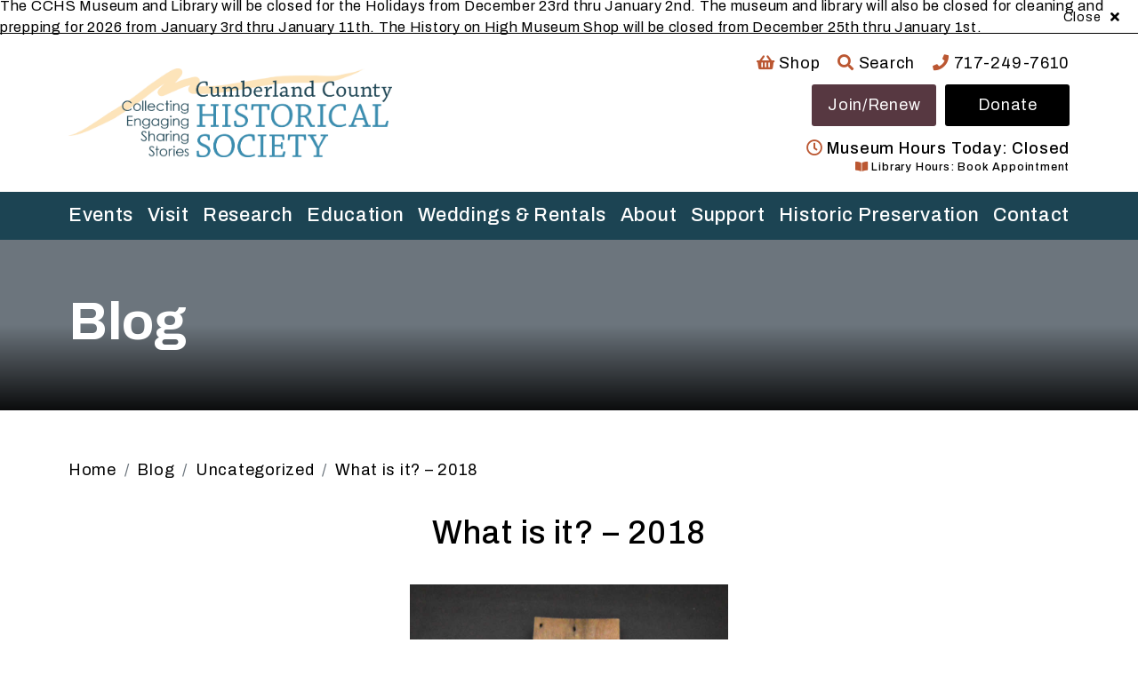

--- FILE ---
content_type: text/html; charset=UTF-8
request_url: https://www.historicalsociety.com/what-is-it-2018/
body_size: 26672
content:
<!doctype html><html lang="en-US" class="no-js"><head> <script type="text/javascript">
/* <![CDATA[ */
var gform;gform||(document.addEventListener("gform_main_scripts_loaded",function(){gform.scriptsLoaded=!0}),document.addEventListener("gform/theme/scripts_loaded",function(){gform.themeScriptsLoaded=!0}),window.addEventListener("DOMContentLoaded",function(){gform.domLoaded=!0}),gform={domLoaded:!1,scriptsLoaded:!1,themeScriptsLoaded:!1,isFormEditor:()=>"function"==typeof InitializeEditor,callIfLoaded:function(o){return!(!gform.domLoaded||!gform.scriptsLoaded||!gform.themeScriptsLoaded&&!gform.isFormEditor()||(gform.isFormEditor()&&console.warn("The use of gform.initializeOnLoaded() is deprecated in the form editor context and will be removed in Gravity Forms 3.1."),o(),0))},initializeOnLoaded:function(o){gform.callIfLoaded(o)||(document.addEventListener("gform_main_scripts_loaded",()=>{gform.scriptsLoaded=!0,gform.callIfLoaded(o)}),document.addEventListener("gform/theme/scripts_loaded",()=>{gform.themeScriptsLoaded=!0,gform.callIfLoaded(o)}),window.addEventListener("DOMContentLoaded",()=>{gform.domLoaded=!0,gform.callIfLoaded(o)}))},hooks:{action:{},filter:{}},addAction:function(o,r,e,t){gform.addHook("action",o,r,e,t)},addFilter:function(o,r,e,t){gform.addHook("filter",o,r,e,t)},doAction:function(o){gform.doHook("action",o,arguments)},applyFilters:function(o){return gform.doHook("filter",o,arguments)},removeAction:function(o,r){gform.removeHook("action",o,r)},removeFilter:function(o,r,e){gform.removeHook("filter",o,r,e)},addHook:function(o,r,e,t,n){null==gform.hooks[o][r]&&(gform.hooks[o][r]=[]);var d=gform.hooks[o][r];null==n&&(n=r+"_"+d.length),gform.hooks[o][r].push({tag:n,callable:e,priority:t=null==t?10:t})},doHook:function(r,o,e){var t;if(e=Array.prototype.slice.call(e,1),null!=gform.hooks[r][o]&&((o=gform.hooks[r][o]).sort(function(o,r){return o.priority-r.priority}),o.forEach(function(o){"function"!=typeof(t=o.callable)&&(t=window[t]),"action"==r?t.apply(null,e):e[0]=t.apply(null,e)})),"filter"==r)return e[0]},removeHook:function(o,r,t,n){var e;null!=gform.hooks[o][r]&&(e=(e=gform.hooks[o][r]).filter(function(o,r,e){return!!(null!=n&&n!=o.tag||null!=t&&t!=o.priority)}),gform.hooks[o][r]=e)}});
/* ]]> */
</script>
<meta charset="UTF-8"><meta name="viewport" content="width=device-width, initial-scale=1"><meta name="theme-color" content="#ffffff"><link rel="profile" href="https://gmpg.org/xfn/11"><link rel="preconnect" href="https://www.googletagmanager.com" crossorigin><link rel="preconnect" href="https://www.google-analytics.com" crossorigin><meta name='robots' content='index, follow, max-image-preview:large, max-snippet:-1, max-video-preview:-1' /><title>What is it? - 2018 - Cumberland County Historical Society</title><link rel="canonical" href="https://www.historicalsociety.com/what-is-it-2018/" /><meta property="og:locale" content="en_US" /><meta property="og:type" content="article" /><meta property="og:title" content="What is it? - 2018 - Cumberland County Historical Society" /><meta property="og:description" content="What is it?  Highlight the text below to reveal the answer. It’s a wooden shingle from the Frederick Watts farm near Carlisle, built 1867. Gift of Earl and Nancy Swarner [&hellip;]" /><meta property="og:url" content="https://www.historicalsociety.com/what-is-it-2018/" /><meta property="og:site_name" content="Cumberland County Historical Society" /><meta property="article:published_time" content="2018-07-25T11:49:25+00:00" /><meta property="og:image" content="https://www.historicalsociety.com/wp-content/uploads/2018/05/DSC_0007.jpg" /><meta property="og:image:width" content="800" /><meta property="og:image:height" content="1120" /><meta property="og:image:type" content="image/jpeg" /><meta name="author" content="Blair Williams" /><meta name="twitter:card" content="summary_large_image" /><meta name="twitter:label1" content="Written by" /><meta name="twitter:data1" content="Blair Williams" /> <script type="application/ld+json" class="yoast-schema-graph">{"@context":"https://schema.org","@graph":[{"@type":"WebPage","@id":"https://www.historicalsociety.com/what-is-it-2018/","url":"https://www.historicalsociety.com/what-is-it-2018/","name":"What is it? - 2018 - Cumberland County Historical Society","isPartOf":{"@id":"https://www.historicalsociety.com/#website"},"primaryImageOfPage":{"@id":"https://www.historicalsociety.com/what-is-it-2018/#primaryimage"},"image":{"@id":"https://www.historicalsociety.com/what-is-it-2018/#primaryimage"},"thumbnailUrl":"https://www.historicalsociety.com/wp-content/uploads/2018/05/DSC_0007.jpg","datePublished":"2018-07-25T11:49:25+00:00","author":{"@id":"https://www.historicalsociety.com/#/schema/person/e0938d84b198840610d82e94034cd922"},"breadcrumb":{"@id":"https://www.historicalsociety.com/what-is-it-2018/#breadcrumb"},"inLanguage":"en-US","potentialAction":[{"@type":"ReadAction","target":["https://www.historicalsociety.com/what-is-it-2018/"]}]},{"@type":"ImageObject","inLanguage":"en-US","@id":"https://www.historicalsociety.com/what-is-it-2018/#primaryimage","url":"https://www.historicalsociety.com/wp-content/uploads/2018/05/DSC_0007.jpg","contentUrl":"https://www.historicalsociety.com/wp-content/uploads/2018/05/DSC_0007.jpg","width":800,"height":1120,"caption":"Mystery Object"},{"@type":"BreadcrumbList","@id":"https://www.historicalsociety.com/what-is-it-2018/#breadcrumb","itemListElement":[{"@type":"ListItem","position":1,"name":"Home","item":"https://www.historicalsociety.com/"},{"@type":"ListItem","position":2,"name":"Blog","item":"https://www.historicalsociety.com/blog/"},{"@type":"ListItem","position":3,"name":"What is it? &#8211; 2018"}]},{"@type":"WebSite","@id":"https://www.historicalsociety.com/#website","url":"https://www.historicalsociety.com/","name":"Cumberland County Historical Society","description":"Preserving and Sharing the Stories of Cumberland County PA","potentialAction":[{"@type":"SearchAction","target":{"@type":"EntryPoint","urlTemplate":"https://www.historicalsociety.com/?s={search_term_string}"},"query-input":{"@type":"PropertyValueSpecification","valueRequired":true,"valueName":"search_term_string"}}],"inLanguage":"en-US"},{"@type":"Person","@id":"https://www.historicalsociety.com/#/schema/person/e0938d84b198840610d82e94034cd922","name":"Blair Williams","image":{"@type":"ImageObject","inLanguage":"en-US","@id":"https://www.historicalsociety.com/#/schema/person/image/","url":"https://secure.gravatar.com/avatar/2bbf7b7378301123d8b982be3f000615d90f6a5ea714dad56c2e3e31c14f305a?s=96&d=mm&r=g","contentUrl":"https://secure.gravatar.com/avatar/2bbf7b7378301123d8b982be3f000615d90f6a5ea714dad56c2e3e31c14f305a?s=96&d=mm&r=g","caption":"Blair Williams"},"url":"https://www.historicalsociety.com/author/blwilliams/"}]}</script> <link rel='dns-prefetch' href='//www.google.com' /><link rel='dns-prefetch' href='//www.googletagmanager.com' /><link rel='dns-prefetch' href='//use.fontawesome.com' /><link rel='dns-prefetch' href='//fonts.googleapis.com' /><link rel="alternate" type="application/rss+xml" title="Cumberland County Historical Society &raquo; Feed" href="https://www.historicalsociety.com/feed/" /><link rel="alternate" type="text/calendar" title="Cumberland County Historical Society &raquo; iCal Feed" href="https://www.historicalsociety.com/events/?ical=1" /><link rel="alternate" title="oEmbed (JSON)" type="application/json+oembed" href="https://www.historicalsociety.com/wp-json/oembed/1.0/embed?url=https%3A%2F%2Fwww.historicalsociety.com%2Fwhat-is-it-2018%2F" /><link rel="alternate" title="oEmbed (XML)" type="text/xml+oembed" href="https://www.historicalsociety.com/wp-json/oembed/1.0/embed?url=https%3A%2F%2Fwww.historicalsociety.com%2Fwhat-is-it-2018%2F&#038;format=xml" /><style id='wp-img-auto-sizes-contain-inline-css' type='text/css'>img:is([sizes=auto i],[sizes^="auto," i]){contain-intrinsic-size:3000px 1500px}
/*# sourceURL=wp-img-auto-sizes-contain-inline-css */</style><style id='wp-emoji-styles-inline-css' type='text/css'>img.wp-smiley, img.emoji {
		display: inline !important;
		border: none !important;
		box-shadow: none !important;
		height: 1em !important;
		width: 1em !important;
		margin: 0 0.07em !important;
		vertical-align: -0.1em !important;
		background: none !important;
		padding: 0 !important;
	}
/*# sourceURL=wp-emoji-styles-inline-css */</style><link rel='stylesheet' id='wp-block-library-css' href='https://www.historicalsociety.com/wp-includes/css/dist/block-library/style.min.css?ver=6.9' type='text/css' media='all' /><style id='global-styles-inline-css' type='text/css'>:root{--wp--preset--aspect-ratio--square: 1;--wp--preset--aspect-ratio--4-3: 4/3;--wp--preset--aspect-ratio--3-4: 3/4;--wp--preset--aspect-ratio--3-2: 3/2;--wp--preset--aspect-ratio--2-3: 2/3;--wp--preset--aspect-ratio--16-9: 16/9;--wp--preset--aspect-ratio--9-16: 9/16;--wp--preset--color--black: #000000;--wp--preset--color--cyan-bluish-gray: #abb8c3;--wp--preset--color--white: #ffffff;--wp--preset--color--pale-pink: #f78da7;--wp--preset--color--vivid-red: #cf2e2e;--wp--preset--color--luminous-vivid-orange: #ff6900;--wp--preset--color--luminous-vivid-amber: #fcb900;--wp--preset--color--light-green-cyan: #7bdcb5;--wp--preset--color--vivid-green-cyan: #00d084;--wp--preset--color--pale-cyan-blue: #8ed1fc;--wp--preset--color--vivid-cyan-blue: #0693e3;--wp--preset--color--vivid-purple: #9b51e0;--wp--preset--gradient--vivid-cyan-blue-to-vivid-purple: linear-gradient(135deg,rgb(6,147,227) 0%,rgb(155,81,224) 100%);--wp--preset--gradient--light-green-cyan-to-vivid-green-cyan: linear-gradient(135deg,rgb(122,220,180) 0%,rgb(0,208,130) 100%);--wp--preset--gradient--luminous-vivid-amber-to-luminous-vivid-orange: linear-gradient(135deg,rgb(252,185,0) 0%,rgb(255,105,0) 100%);--wp--preset--gradient--luminous-vivid-orange-to-vivid-red: linear-gradient(135deg,rgb(255,105,0) 0%,rgb(207,46,46) 100%);--wp--preset--gradient--very-light-gray-to-cyan-bluish-gray: linear-gradient(135deg,rgb(238,238,238) 0%,rgb(169,184,195) 100%);--wp--preset--gradient--cool-to-warm-spectrum: linear-gradient(135deg,rgb(74,234,220) 0%,rgb(151,120,209) 20%,rgb(207,42,186) 40%,rgb(238,44,130) 60%,rgb(251,105,98) 80%,rgb(254,248,76) 100%);--wp--preset--gradient--blush-light-purple: linear-gradient(135deg,rgb(255,206,236) 0%,rgb(152,150,240) 100%);--wp--preset--gradient--blush-bordeaux: linear-gradient(135deg,rgb(254,205,165) 0%,rgb(254,45,45) 50%,rgb(107,0,62) 100%);--wp--preset--gradient--luminous-dusk: linear-gradient(135deg,rgb(255,203,112) 0%,rgb(199,81,192) 50%,rgb(65,88,208) 100%);--wp--preset--gradient--pale-ocean: linear-gradient(135deg,rgb(255,245,203) 0%,rgb(182,227,212) 50%,rgb(51,167,181) 100%);--wp--preset--gradient--electric-grass: linear-gradient(135deg,rgb(202,248,128) 0%,rgb(113,206,126) 100%);--wp--preset--gradient--midnight: linear-gradient(135deg,rgb(2,3,129) 0%,rgb(40,116,252) 100%);--wp--preset--font-size--small: 13px;--wp--preset--font-size--medium: 20px;--wp--preset--font-size--large: 36px;--wp--preset--font-size--x-large: 42px;--wp--preset--spacing--20: 0.44rem;--wp--preset--spacing--30: 0.67rem;--wp--preset--spacing--40: 1rem;--wp--preset--spacing--50: 1.5rem;--wp--preset--spacing--60: 2.25rem;--wp--preset--spacing--70: 3.38rem;--wp--preset--spacing--80: 5.06rem;--wp--preset--shadow--natural: 6px 6px 9px rgba(0, 0, 0, 0.2);--wp--preset--shadow--deep: 12px 12px 50px rgba(0, 0, 0, 0.4);--wp--preset--shadow--sharp: 6px 6px 0px rgba(0, 0, 0, 0.2);--wp--preset--shadow--outlined: 6px 6px 0px -3px rgb(255, 255, 255), 6px 6px rgb(0, 0, 0);--wp--preset--shadow--crisp: 6px 6px 0px rgb(0, 0, 0);}:where(body) { margin: 0; }.wp-site-blocks > .alignleft { float: left; margin-right: 2em; }.wp-site-blocks > .alignright { float: right; margin-left: 2em; }.wp-site-blocks > .aligncenter { justify-content: center; margin-left: auto; margin-right: auto; }:where(.is-layout-flex){gap: 0.5em;}:where(.is-layout-grid){gap: 0.5em;}.is-layout-flow > .alignleft{float: left;margin-inline-start: 0;margin-inline-end: 2em;}.is-layout-flow > .alignright{float: right;margin-inline-start: 2em;margin-inline-end: 0;}.is-layout-flow > .aligncenter{margin-left: auto !important;margin-right: auto !important;}.is-layout-constrained > .alignleft{float: left;margin-inline-start: 0;margin-inline-end: 2em;}.is-layout-constrained > .alignright{float: right;margin-inline-start: 2em;margin-inline-end: 0;}.is-layout-constrained > .aligncenter{margin-left: auto !important;margin-right: auto !important;}.is-layout-constrained > :where(:not(.alignleft):not(.alignright):not(.alignfull)){margin-left: auto !important;margin-right: auto !important;}body .is-layout-flex{display: flex;}.is-layout-flex{flex-wrap: wrap;align-items: center;}.is-layout-flex > :is(*, div){margin: 0;}body .is-layout-grid{display: grid;}.is-layout-grid > :is(*, div){margin: 0;}body{padding-top: 0px;padding-right: 0px;padding-bottom: 0px;padding-left: 0px;}a:where(:not(.wp-element-button)){text-decoration: underline;}:root :where(.wp-element-button, .wp-block-button__link){background-color: #32373c;border-width: 0;color: #fff;font-family: inherit;font-size: inherit;font-style: inherit;font-weight: inherit;letter-spacing: inherit;line-height: inherit;padding-top: calc(0.667em + 2px);padding-right: calc(1.333em + 2px);padding-bottom: calc(0.667em + 2px);padding-left: calc(1.333em + 2px);text-decoration: none;text-transform: inherit;}.has-black-color{color: var(--wp--preset--color--black) !important;}.has-cyan-bluish-gray-color{color: var(--wp--preset--color--cyan-bluish-gray) !important;}.has-white-color{color: var(--wp--preset--color--white) !important;}.has-pale-pink-color{color: var(--wp--preset--color--pale-pink) !important;}.has-vivid-red-color{color: var(--wp--preset--color--vivid-red) !important;}.has-luminous-vivid-orange-color{color: var(--wp--preset--color--luminous-vivid-orange) !important;}.has-luminous-vivid-amber-color{color: var(--wp--preset--color--luminous-vivid-amber) !important;}.has-light-green-cyan-color{color: var(--wp--preset--color--light-green-cyan) !important;}.has-vivid-green-cyan-color{color: var(--wp--preset--color--vivid-green-cyan) !important;}.has-pale-cyan-blue-color{color: var(--wp--preset--color--pale-cyan-blue) !important;}.has-vivid-cyan-blue-color{color: var(--wp--preset--color--vivid-cyan-blue) !important;}.has-vivid-purple-color{color: var(--wp--preset--color--vivid-purple) !important;}.has-black-background-color{background-color: var(--wp--preset--color--black) !important;}.has-cyan-bluish-gray-background-color{background-color: var(--wp--preset--color--cyan-bluish-gray) !important;}.has-white-background-color{background-color: var(--wp--preset--color--white) !important;}.has-pale-pink-background-color{background-color: var(--wp--preset--color--pale-pink) !important;}.has-vivid-red-background-color{background-color: var(--wp--preset--color--vivid-red) !important;}.has-luminous-vivid-orange-background-color{background-color: var(--wp--preset--color--luminous-vivid-orange) !important;}.has-luminous-vivid-amber-background-color{background-color: var(--wp--preset--color--luminous-vivid-amber) !important;}.has-light-green-cyan-background-color{background-color: var(--wp--preset--color--light-green-cyan) !important;}.has-vivid-green-cyan-background-color{background-color: var(--wp--preset--color--vivid-green-cyan) !important;}.has-pale-cyan-blue-background-color{background-color: var(--wp--preset--color--pale-cyan-blue) !important;}.has-vivid-cyan-blue-background-color{background-color: var(--wp--preset--color--vivid-cyan-blue) !important;}.has-vivid-purple-background-color{background-color: var(--wp--preset--color--vivid-purple) !important;}.has-black-border-color{border-color: var(--wp--preset--color--black) !important;}.has-cyan-bluish-gray-border-color{border-color: var(--wp--preset--color--cyan-bluish-gray) !important;}.has-white-border-color{border-color: var(--wp--preset--color--white) !important;}.has-pale-pink-border-color{border-color: var(--wp--preset--color--pale-pink) !important;}.has-vivid-red-border-color{border-color: var(--wp--preset--color--vivid-red) !important;}.has-luminous-vivid-orange-border-color{border-color: var(--wp--preset--color--luminous-vivid-orange) !important;}.has-luminous-vivid-amber-border-color{border-color: var(--wp--preset--color--luminous-vivid-amber) !important;}.has-light-green-cyan-border-color{border-color: var(--wp--preset--color--light-green-cyan) !important;}.has-vivid-green-cyan-border-color{border-color: var(--wp--preset--color--vivid-green-cyan) !important;}.has-pale-cyan-blue-border-color{border-color: var(--wp--preset--color--pale-cyan-blue) !important;}.has-vivid-cyan-blue-border-color{border-color: var(--wp--preset--color--vivid-cyan-blue) !important;}.has-vivid-purple-border-color{border-color: var(--wp--preset--color--vivid-purple) !important;}.has-vivid-cyan-blue-to-vivid-purple-gradient-background{background: var(--wp--preset--gradient--vivid-cyan-blue-to-vivid-purple) !important;}.has-light-green-cyan-to-vivid-green-cyan-gradient-background{background: var(--wp--preset--gradient--light-green-cyan-to-vivid-green-cyan) !important;}.has-luminous-vivid-amber-to-luminous-vivid-orange-gradient-background{background: var(--wp--preset--gradient--luminous-vivid-amber-to-luminous-vivid-orange) !important;}.has-luminous-vivid-orange-to-vivid-red-gradient-background{background: var(--wp--preset--gradient--luminous-vivid-orange-to-vivid-red) !important;}.has-very-light-gray-to-cyan-bluish-gray-gradient-background{background: var(--wp--preset--gradient--very-light-gray-to-cyan-bluish-gray) !important;}.has-cool-to-warm-spectrum-gradient-background{background: var(--wp--preset--gradient--cool-to-warm-spectrum) !important;}.has-blush-light-purple-gradient-background{background: var(--wp--preset--gradient--blush-light-purple) !important;}.has-blush-bordeaux-gradient-background{background: var(--wp--preset--gradient--blush-bordeaux) !important;}.has-luminous-dusk-gradient-background{background: var(--wp--preset--gradient--luminous-dusk) !important;}.has-pale-ocean-gradient-background{background: var(--wp--preset--gradient--pale-ocean) !important;}.has-electric-grass-gradient-background{background: var(--wp--preset--gradient--electric-grass) !important;}.has-midnight-gradient-background{background: var(--wp--preset--gradient--midnight) !important;}.has-small-font-size{font-size: var(--wp--preset--font-size--small) !important;}.has-medium-font-size{font-size: var(--wp--preset--font-size--medium) !important;}.has-large-font-size{font-size: var(--wp--preset--font-size--large) !important;}.has-x-large-font-size{font-size: var(--wp--preset--font-size--x-large) !important;}
/*# sourceURL=global-styles-inline-css */</style><link rel='stylesheet' id='woocommerce-layout-css' href='https://www.historicalsociety.com/wp-content/cache/autoptimize/autoptimize_single_e98f5279cacaef826050eb2595082e77.php?ver=10.4.3' type='text/css' media='all' /><link rel='stylesheet' id='woocommerce-smallscreen-css' href='https://www.historicalsociety.com/wp-content/cache/autoptimize/autoptimize_single_59d266c0ea580aae1113acb3761f7ad5.php?ver=10.4.3' type='text/css' media='only screen and (max-width: 768px)' /><link rel='stylesheet' id='woocommerce-general-css' href='https://www.historicalsociety.com/wp-content/cache/autoptimize/autoptimize_single_0a5cfa15a1c3bce6319a071a84e71e83.php?ver=10.4.3' type='text/css' media='all' /><style id='woocommerce-inline-inline-css' type='text/css'>.woocommerce form .form-row .required { visibility: visible; }
/*# sourceURL=woocommerce-inline-inline-css */</style><link rel='stylesheet' id='ssa-upcoming-appointments-card-style-css' href='https://www.historicalsociety.com/wp-content/cache/autoptimize/autoptimize_single_7910ff8d8529c81384d761ddaae5f232.php?ver=2.6.7.70' type='text/css' media='all' /><link rel='stylesheet' id='ssa-styles-css' href='https://www.historicalsociety.com/wp-content/cache/autoptimize/autoptimize_single_bcffb89fb8660f064d68e249ad7631a9.php?ver=2.6.7.70' type='text/css' media='all' /><link rel='stylesheet' id='font-awesome-css' href='https://use.fontawesome.com/releases/v5.15.4/css/all.css?ver=6.9' type='text/css' media='all' /><link rel='stylesheet' id='bootstrap-reboot-css' href='https://www.historicalsociety.com/wp-content/cache/autoptimize/autoptimize_single_61f33b87907c2fa5ebd122fc4f2384fe.php?ver=1759781624' type='text/css' media='all' /><link rel='stylesheet' id='m6-google-fonts-css' href='https://fonts.googleapis.com/css2?family=Archivo:ital,wght@0,400;0,500;0,600;0,700;1,400&#038;display=swap' type='text/css' media='all' /><link rel='stylesheet' id='m6-app-css' href='https://www.historicalsociety.com/wp-content/cache/autoptimize/autoptimize_single_bb5965db9b89ac2e628c1be2b7b18ad7.php?ver=1759781624' type='text/css' media='all' /><link rel='stylesheet' id='m6-theme-css' href='https://www.historicalsociety.com/wp-content/themes/historicalsociety/style.css?ver=1759781624' type='text/css' media='all' /> <script type="text/template" id="tmpl-variation-template"><div class="woocommerce-variation-description">{{{ data.variation.variation_description }}}</div>
	<div class="woocommerce-variation-price">{{{ data.variation.price_html }}}</div>
	<div class="woocommerce-variation-availability">{{{ data.variation.availability_html }}}</div></script> <script type="text/template" id="tmpl-unavailable-variation-template"><p role="alert">Sorry, this product is unavailable. Please choose a different combination.</p></script> <script type="text/javascript" src="https://www.historicalsociety.com/wp-includes/js/jquery/jquery.min.js?ver=3.7.1" id="jquery-core-js"></script> <script defer type="text/javascript" src="https://www.historicalsociety.com/wp-includes/js/jquery/jquery-migrate.min.js?ver=3.4.1" id="jquery-migrate-js"></script> <script defer src='https://www.historicalsociety.com/wp-content/cache/autoptimize/autoptimize_single_cb3d1360f762264c72de111954bc7932.php'></script> <script defer type="text/javascript" src="https://www.historicalsociety.com/wp-includes/js/underscore.min.js?ver=1.13.7" id="underscore-js"></script> <script defer src='https://www.historicalsociety.com/wp-content/cache/autoptimize/autoptimize_single_34481ef35a9b1370ee508c495f453a32.php'></script> <script defer id="wp-util-js-extra" src="[data-uri]"></script> <script defer type="text/javascript" src="https://www.historicalsociety.com/wp-includes/js/wp-util.min.js?ver=6.9" id="wp-util-js"></script> <script defer type="text/javascript" src="https://www.historicalsociety.com/wp-content/plugins/woocommerce/assets/js/jquery-blockui/jquery.blockUI.min.js?ver=2.7.0-wc.10.4.3" id="wc-jquery-blockui-js" data-wp-strategy="defer"></script> <script type="text/javascript" src="https://www.historicalsociety.com/wp-content/cache/autoptimize/autoptimize_single_eda6ce2f840082f0e44def99d4ae27b6.php?ver=1.0" id="rcfwc-js-js" defer="defer" data-wp-strategy="defer"></script> <script type="text/javascript" src="https://www.google.com/recaptcha/api.js?hl=en_US" id="recaptcha-js" defer="defer" data-wp-strategy="defer"></script> <script defer id="wc-add-to-cart-js-extra" src="[data-uri]"></script> <script type="text/javascript" src="https://www.historicalsociety.com/wp-content/plugins/woocommerce/assets/js/frontend/add-to-cart.min.js?ver=10.4.3" id="wc-add-to-cart-js" defer="defer" data-wp-strategy="defer"></script> <script type="text/javascript" src="https://www.historicalsociety.com/wp-content/plugins/woocommerce/assets/js/js-cookie/js.cookie.min.js?ver=2.1.4-wc.10.4.3" id="wc-js-cookie-js" defer="defer" data-wp-strategy="defer"></script> <script defer id="woocommerce-js-extra" src="[data-uri]"></script> <script type="text/javascript" src="https://www.historicalsociety.com/wp-content/plugins/woocommerce/assets/js/frontend/woocommerce.min.js?ver=10.4.3" id="woocommerce-js" defer="defer" data-wp-strategy="defer"></script> 
 <script defer type="text/javascript" src="https://www.googletagmanager.com/gtag/js?id=G-C546RY4L1P" id="google_gtagjs-js"></script> <script defer id="google_gtagjs-js-after" src="[data-uri]"></script> <link rel="https://api.w.org/" href="https://www.historicalsociety.com/wp-json/" /><link rel="alternate" title="JSON" type="application/json" href="https://www.historicalsociety.com/wp-json/wp/v2/posts/5703" /><meta name="generator" content="Site Kit by Google 1.168.0" /><meta name="et-api-version" content="v1"><meta name="et-api-origin" content="https://www.historicalsociety.com"><link rel="https://theeventscalendar.com/" href="https://www.historicalsociety.com/wp-json/tribe/tickets/v1/" /><meta name="tec-api-version" content="v1"><meta name="tec-api-origin" content="https://www.historicalsociety.com"><link rel="alternate" href="https://www.historicalsociety.com/wp-json/tribe/events/v1/" /> <noscript><style>.woocommerce-product-gallery{ opacity: 1 !important; }</style></noscript><link rel="icon" href="https://www.historicalsociety.com/wp-content/uploads/2021/12/cropped-apple_touch-icon-32x32.jpeg" sizes="32x32" /><link rel="icon" href="https://www.historicalsociety.com/wp-content/uploads/2021/12/cropped-apple_touch-icon-192x192.jpeg" sizes="192x192" /><link rel="apple-touch-icon" href="https://www.historicalsociety.com/wp-content/uploads/2021/12/cropped-apple_touch-icon-180x180.jpeg" /><meta name="msapplication-TileImage" content="https://www.historicalsociety.com/wp-content/uploads/2021/12/cropped-apple_touch-icon-270x270.jpeg" /><style type="text/css" id="wp-custom-css">.page-header {height: 15vw;}
@media only screen and (max-width: 400px) {.page-header {height: 25vw;}
}
.page-header__inner h1 {max-width:100%}
.page-breadcrumb {margin-bottom: 2.0rem;}
.announcement-block__inner .text {width:32%}</style> <script defer src="[data-uri]"></script> <link rel='stylesheet' id='wc-square-cart-checkout-block-css' href='https://www.historicalsociety.com/wp-content/cache/autoptimize/autoptimize_single_38af491859227cb528d871d361c0a6a4.php?ver=5.1.2' type='text/css' media='all' /><link rel='stylesheet' id='wc-blocks-style-css' href='https://www.historicalsociety.com/wp-content/cache/autoptimize/autoptimize_single_e2d671c403c7e2bd09b3b298c748d0db.php?ver=wc-10.4.3' type='text/css' media='all' /><link rel='stylesheet' id='gravity_forms_theme_reset-css' href='https://www.historicalsociety.com/wp-content/plugins/gravityforms/assets/css/dist/gravity-forms-theme-reset.min.css?ver=2.9.24' type='text/css' media='all' /><link rel='stylesheet' id='gravity_forms_theme_foundation-css' href='https://www.historicalsociety.com/wp-content/plugins/gravityforms/assets/css/dist/gravity-forms-theme-foundation.min.css?ver=2.9.24' type='text/css' media='all' /><link rel='stylesheet' id='gravity_forms_theme_framework-css' href='https://www.historicalsociety.com/wp-content/plugins/gravityforms/assets/css/dist/gravity-forms-theme-framework.min.css?ver=2.9.24' type='text/css' media='all' /><link rel='stylesheet' id='gravity_forms_orbital_theme-css' href='https://www.historicalsociety.com/wp-content/plugins/gravityforms/assets/css/dist/gravity-forms-orbital-theme.min.css?ver=2.9.24' type='text/css' media='all' /></head><body class="wp-singular post-template-default single single-post postid-5703 single-format-standard wp-theme-historicalsociety theme-historicalsociety woocommerce-no-js tribe-no-js tec-no-tickets-on-recurring tec-no-rsvp-on-recurring no-sidebar tribe-theme-historicalsociety" vocab="http://schema.org/"><div id="page" class="site"> <a class="skip-link screen-reader-text" href="#content">Skip to content</a><header id="masthead" class="site-header"><div id="alert"><p>The CCHS Museum and Library will be closed for the Holidays from December 23rd thru January 2nd. The museum and library will also be closed for cleaning and prepping for 2026 from January 3rd thru January 11th. The History on High Museum Shop will be closed from December 25th thru January 1st.</p> <span class="closer"><em>Close</em> <i class="fas fa-times"></i></span></div><div class="site-header__inner"><div id="site-branding"> <a href="/"><img src="/wp-content/themes/historicalsociety/assets/img/cumberland-county-historical-society.png" alt="Cumberland County Historical Society" /></a></div><nav id="site-mobile-navigation" class="site-mobile-navigation"> <a
 aria-controls="mobile-menu-panel"
 aria-expanded="false"
 class="site-mobile-navigation__menu-toggle menu-toggle"
 href="#mobile-menu-panel"
 role="button"
 > <span
 class="menu-toggle__icon fas fa-bars"
 aria-hidden="true"
 ></span><div class="menu-toggle__text">Menu</div> </a></nav><div id="site-tools"><ul id="tools"><li><a href="/shop/"><i class="fas fa-shopping-basket"></i> Shop</a></li><li> <span id="search-toggle"><i class="fas fa-search"></i> Search</span><div id="header-search" class="site-search-form"><form
 role="search"
 method="get"
 class="search-form"
 action="https://www.historicalsociety.com/"
 aria-label="Sitewide"
> <button
 type="submit"
 class="search-submit"
 ><i class="fas fa-search"></i></button> <label class="search-label"> <span class="screen-reader-text">Search for:</span> <input
 type="search"
 class="search-field form-control"
 placeholder="Search"
 value=""
 name="s"
 /> </label></form></div></li><li><a href="tel:717-249-7610"><i class="fas fa-phone"></i> 717-249-7610</a></li></ul><nav id="site-header-navigation" class="site-header-navigation"><div id="site-header-navigation-menu-container" class="site-header-navigation__menu-container"><ul id="site-header-navigation-menu" class="site-header-navigation__menu site-header-navigation-menu"><li id="menu-item-17944" class="nav-join menu-item menu-item-type-custom menu-item-object-custom menu-item-17944"><a href="/support/membership/">Join/Renew</a></li><li id="menu-item-17945" class="nav-donate menu-item menu-item-type-custom menu-item-object-custom menu-item-17945"><a href="/support/ways-to-give/">Donate</a></li></ul></div></nav><div id="today"><h6><i class="far fa-clock"></i> Museum Hours Today: Closed</h6></div><div id="today-library"><h6> <a href="/make-an-appointment/"> <i class="fas fa-book-open"></i> Library Hours: Book Appointment </a></h6></div></div></div><nav id="site-navigation" class="site-navigation"><ul class="show-mobile"><li><a href="tel:717-249-7610"><i class="fas fa-phone"></i> 717-249-7610</a></li><li><i class="far fa-clock"></i> Museum Hours Today: Closed</li></ul><div id="site-navigation-menu-container" class="site-navigation__menu-container"><ul id="site-navigation-menu" class="site-navigation__menu site-navigation-menu"><li id="menu-item-17995" class="menu-item menu-item-type-post_type menu-item-object-page menu-item-has-children menu-item-17995"><a href="https://www.historicalsociety.com/events/">Events</a><div class='sub-menu-wrap'><ul class='sub-menu'><li id="menu-item-18001" class="menu-item menu-item-type-post_type menu-item-object-page menu-item-18001"><a href="https://www.historicalsociety.com/events/">Events Calendar</a></li><li id="menu-item-17994" class="menu-item menu-item-type-post_type menu-item-object-page menu-item-17994"><a href="https://www.historicalsociety.com/events/speaker-request/">Speaker Request</a></li><li id="menu-item-18002" class="menu-item menu-item-type-post_type menu-item-object-page menu-item-18002"><a href="https://www.historicalsociety.com/events/mclain-bash/">McLain Bash</a></li><li id="menu-item-18009" class="menu-item menu-item-type-post_type menu-item-object-page menu-item-18009"><a href="https://www.historicalsociety.com/visit/tours/">Tours</a></li><li id="menu-item-18453" class="menu-item menu-item-type-post_type menu-item-object-page menu-item-18453"><a href="https://www.historicalsociety.com/cumberland-county-historical-society-golf-classic/">CCHS Golf Classic</a></li><li id="menu-item-18008" class="menu-item menu-item-type-post_type menu-item-object-page menu-item-18008"><a href="https://www.historicalsociety.com/past-talks-presentations/">Past Talks &#038; Presentations</a></li></ul></div></li><li id="menu-item-17996" class="menu-item menu-item-type-post_type menu-item-object-page menu-item-has-children menu-item-17996"><a href="https://www.historicalsociety.com/visit/">Visit</a><div class='sub-menu-wrap'><ul class='sub-menu'><li id="menu-item-18010" class="menu-item menu-item-type-custom menu-item-object-custom menu-item-18010"><a href="/visit/">Plan Your Visit</a></li><li id="menu-item-17997" class="menu-item menu-item-type-post_type menu-item-object-page menu-item-17997"><a href="https://www.historicalsociety.com/visit/museum/">Museum of Cumberland County History</a></li><li id="menu-item-17998" class="menu-item menu-item-type-post_type menu-item-object-page menu-item-17998"><a href="https://www.historicalsociety.com/visit/rotating-exhibits/">Rotating Exhibits</a></li><li id="menu-item-18000" class="menu-item menu-item-type-post_type menu-item-object-page menu-item-18000"><a href="https://www.historicalsociety.com/visit/history-on-high-the-shop/">History on High – The Shop</a></li><li id="menu-item-18005" class="menu-item menu-item-type-post_type menu-item-object-page menu-item-18005"><a href="https://www.historicalsociety.com/visit/cumberland-valley-visitors-center/">Cumberland Valley Visitor’s Center</a></li><li id="menu-item-18006" class="menu-item menu-item-type-post_type menu-item-object-page menu-item-18006"><a href="https://www.historicalsociety.com/permanent-exhibits/">Permanent Exhibits</a></li></ul></div></li><li id="menu-item-17971" class="menu-item menu-item-type-post_type menu-item-object-page menu-item-has-children menu-item-17971"><a href="https://www.historicalsociety.com/research/">Research</a><div class='sub-menu-wrap'><ul class='sub-menu'><li id="menu-item-22590" class="menu-item menu-item-type-custom menu-item-object-custom menu-item-22590"><a href="https://cumberland.catalogaccess.com/home">Online Catalog</a></li><li id="menu-item-18030" class="menu-item menu-item-type-post_type menu-item-object-page menu-item-18030"><a href="https://www.historicalsociety.com/research/requesting-research/">Requesting Research</a></li><li id="menu-item-17993" class="menu-item menu-item-type-post_type menu-item-object-page menu-item-17993"><a href="https://www.historicalsociety.com/research/ordering-photos/">Ordering Photos</a></li><li id="menu-item-17992" class="menu-item menu-item-type-post_type menu-item-object-page menu-item-17992"><a href="https://www.historicalsociety.com/research/highlighted-collections/">Highlighted Collections</a></li><li id="menu-item-17972" class="menu-item menu-item-type-post_type menu-item-object-page menu-item-17972"><a href="https://www.historicalsociety.com/research/gardner-library/">Gardner Library</a></li><li id="menu-item-17991" class="menu-item menu-item-type-post_type menu-item-object-page menu-item-17991"><a href="https://www.historicalsociety.com/research/cumberland-county-historical-the-journal/">Cumberland County History – The Journal</a></li><li id="menu-item-18028" class="menu-item menu-item-type-post_type menu-item-object-page menu-item-18028"><a href="https://www.historicalsociety.com/jim-bradley-photos/">Jim Bradley Photos</a></li></ul></div></li><li id="menu-item-18011" class="menu-item menu-item-type-post_type menu-item-object-page menu-item-has-children menu-item-18011"><a href="https://www.historicalsociety.com/education/">Education</a><div class='sub-menu-wrap'><ul class='sub-menu'><li id="menu-item-18012" class="menu-item menu-item-type-post_type menu-item-object-page menu-item-18012"><a href="https://www.historicalsociety.com/education/classroom-outreach/">Classroom Outreach</a></li><li id="menu-item-18013" class="menu-item menu-item-type-post_type menu-item-object-page menu-item-18013"><a href="https://www.historicalsociety.com/education/homeschool/">Home School</a></li><li id="menu-item-18033" class="menu-item menu-item-type-post_type menu-item-object-page menu-item-18033"><a href="https://www.historicalsociety.com/education/discover-history-at-home/">Discover History at Home</a></li><li id="menu-item-18014" class="menu-item menu-item-type-post_type menu-item-object-page menu-item-18014"><a href="https://www.historicalsociety.com/education/scholarships/">Scholarships / History-POPS!</a></li><li id="menu-item-18015" class="menu-item menu-item-type-post_type menu-item-object-page menu-item-18015"><a href="https://www.historicalsociety.com/education/summer-camps/">Summer Camps</a></li><li id="menu-item-18034" class="menu-item menu-item-type-post_type menu-item-object-page menu-item-18034"><a href="https://www.historicalsociety.com/education/national-history-day/">National History Day</a></li></ul></div></li><li id="menu-item-18035" class="menu-item menu-item-type-post_type menu-item-object-page menu-item-has-children menu-item-18035"><a href="https://www.historicalsociety.com/weddings-and-rentals/">Weddings &#038; Rentals</a><div class='sub-menu-wrap'><ul class='sub-menu'><li id="menu-item-18016" class="menu-item menu-item-type-post_type menu-item-object-page menu-item-18016"><a href="https://www.historicalsociety.com/weddings-and-rentals/two-mile-house/">Two Mile House</a></li><li id="menu-item-18017" class="menu-item menu-item-type-post_type menu-item-object-page menu-item-18017"><a href="https://www.historicalsociety.com/weddings-and-rentals/todd-hall-pocket-park/">Todd Hall/Pocket Park</a></li><li id="menu-item-18018" class="menu-item menu-item-type-post_type menu-item-object-page menu-item-18018"><a href="https://www.historicalsociety.com/?page_id=29">Cumberland Room</a></li></ul></div></li><li id="menu-item-18019" class="menu-item menu-item-type-post_type menu-item-object-page menu-item-has-children menu-item-18019"><a href="https://www.historicalsociety.com/about/">About</a><div class='sub-menu-wrap'><ul class='sub-menu'><li id="menu-item-18020" class="menu-item menu-item-type-post_type menu-item-object-page menu-item-18020"><a href="https://www.historicalsociety.com/about/staff-board/">Staff &#038; Board</a></li><li id="menu-item-18021" class="menu-item menu-item-type-post_type menu-item-object-page menu-item-18021"><a href="https://www.historicalsociety.com/about/employment-opportunities/">Employment Opportunities</a></li><li id="menu-item-18022" class="menu-item menu-item-type-post_type menu-item-object-page menu-item-18022"><a href="https://www.historicalsociety.com/about/general-faqs/">General FAQs</a></li><li id="menu-item-18037" class="menu-item menu-item-type-post_type menu-item-object-page menu-item-18037"><a href="https://www.historicalsociety.com/contact/">Contact</a></li><li id="menu-item-18027" class="menu-item menu-item-type-post_type menu-item-object-page current_page_parent menu-item-18027"><a href="https://www.historicalsociety.com/blog/">Blog</a></li><li id="menu-item-18029" class="menu-item menu-item-type-post_type menu-item-object-page menu-item-18029"><a href="https://www.historicalsociety.com/about/community-partners/">Community Partners</a></li><li id="menu-item-21733" class="menu-item menu-item-type-post_type menu-item-object-page menu-item-21733"><a href="https://www.historicalsociety.com/about/media/">Media</a></li></ul></div></li><li id="menu-item-18024" class="menu-item menu-item-type-post_type menu-item-object-page menu-item-has-children menu-item-18024"><a href="https://www.historicalsociety.com/support/">Support</a><div class='sub-menu-wrap'><ul class='sub-menu'><li id="menu-item-18025" class="menu-item menu-item-type-post_type menu-item-object-page menu-item-18025"><a href="https://www.historicalsociety.com/support/membership/">Membership</a></li><li id="menu-item-23370" class="menu-item menu-item-type-post_type menu-item-object-page menu-item-23370"><a href="https://www.historicalsociety.com/my-account/">My account</a></li><li id="menu-item-18026" class="menu-item menu-item-type-post_type menu-item-object-page menu-item-18026"><a href="https://www.historicalsociety.com/support/ways-to-give/">Ways to Give</a></li><li id="menu-item-18032" class="menu-item menu-item-type-post_type menu-item-object-page menu-item-18032"><a href="https://www.historicalsociety.com/support/internships/">Internships</a></li><li id="menu-item-18031" class="menu-item menu-item-type-post_type menu-item-object-page menu-item-18031"><a href="https://www.historicalsociety.com/support/volunteer/">Volunteer</a></li></ul></div></li><li id="menu-item-18023" class="menu-item menu-item-type-post_type menu-item-object-page menu-item-18023"><a href="https://www.historicalsociety.com/about/historic-preservation-initiatives/">Historic Preservation</a></li><li id="menu-item-19808" class="menu-item menu-item-type-post_type menu-item-object-page menu-item-19808"><a href="https://www.historicalsociety.com/contact/">Contact</a></li></ul></div><ul class="show-mobile buttons"><li><a href="/support/membership/" class="btn">Join</a></li><li><a href="/support/ways-to-give/" class="btn btn-alt">Donate</a></li></ul></nav><ul id="mobile-tools"><li><a href="/shop/"><i class="fas fa-shopping-basket"></i> Shop</a></li><li><div id="header-search" class="site-search-form"><form
 role="search"
 method="get"
 class="search-form"
 action="https://www.historicalsociety.com/"
 aria-label="Sitewide"
> <button
 type="submit"
 class="search-submit"
 ><i class="fas fa-search"></i></button> <label class="search-label"> <span class="screen-reader-text">Search for:</span> <input
 type="search"
 class="search-field form-control"
 placeholder="Search"
 value=""
 name="s"
 /> </label></form></div></li></ul></header><div id="content" class="site-content"><div class="site-content__inner"><div id="primary" class="content-area"><main id="main" class="site-main"><div class="site-main__inner"><article
 id="post-5703"
 class="page-root page-root--single page-root--post page-root--single-post post-5703 post type-post status-publish format-standard has-post-thumbnail hentry category-uncategorized"><div class="page-wrapper page-wrapper--single page-wrapper--post page-wrapper--single-post"><div class="page-primary"><header class="page-header" style="background-image: url('');"><div class="page-header__inner"><h1 class="page-title">Blog</h1></div></header><nav
 class="page-breadcrumb"
 aria-label="breadcrumb"
 property="breadcrumb"
><div class="page-breadcrumb__inner"><ul class="page-breadcrumb__breadcrumb breadcrumb"><li class="breadcrumb-item breadcrumb__entry
 "> <a
 class="breadcrumb__entry-link"
 href="https://www.historicalsociety.com"
 title="Home"
 > <span class="breadcrumb__entry-text">Home</span> </a></li><li class="breadcrumb-item breadcrumb__entry
 "> <a
 class="breadcrumb__entry-link"
 href="https://www.historicalsociety.com/blog/"
 title="Blog"
 > <span class="breadcrumb__entry-text">Blog</span> </a></li><li class="breadcrumb-item breadcrumb__entry
 "> <a
 class="breadcrumb__entry-link"
 href="/category/uncategorized/"
 title="Uncategorized"
 > <span class="breadcrumb__entry-text">Uncategorized</span> </a></li><li class="breadcrumb-item breadcrumb__entry
 active breadcrumb__entry--active"> <span class="breadcrumb__entry-text">What is it?  &#8211; 2018</span></li></ul></div></nav><div class="page-content"><h2>What is it?  &#8211; 2018</h2><div class="page-thumbnail"> <img width="800" height="1120" src="https://www.historicalsociety.com/wp-content/uploads/2018/05/DSC_0007.jpg" class="page-thumbnail__img wp-post-image" alt="What is it?  &#8211; 2018" decoding="async" fetchpriority="high" srcset="https://www.historicalsociety.com/wp-content/uploads/2018/05/DSC_0007.jpg 800w, https://www.historicalsociety.com/wp-content/uploads/2018/05/DSC_0007-600x840.jpg 600w, https://www.historicalsociety.com/wp-content/uploads/2018/05/DSC_0007-768x1075.jpg 768w, https://www.historicalsociety.com/wp-content/uploads/2018/05/DSC_0007-476x667.jpg 476w" sizes="(max-width: 800px) 100vw, 800px" /></div><div class="entry"><p>What is it?  Highlight the text below to reveal the answer.</p><p><span style="color: #eeeeee;">It’s a wooden shingle from the Frederick Watts farm near Carlisle, built 1867.</span></p><p><span style="color: #eeeeee;">Gift of Earl and Nancy Swarner</span></p><p><span style="color: #ffffff;"><span style="color: #eeeeee;">You can learn more about Frederick Watts here:  </span><a href="http://gardnerlibrary.org/encylopedia/frederick-watts"><span style="color: #eeeeee;">http://gardnerlibrary.org/encylopedia/frederick-watts</span></a></span></p></div></div><section id="related"><h2>Explore More CCHS Blog Posts</h2><div class="d-flex flex-md-row flex-column"><div class="flex-fill"> <a href="https://www.historicalsociety.com/tomato-higdon/"><div class="details"><h5>Tomato Higdon</h5><p>December 5, 2024</p> <span>Read Post</span></div> </a></div><div class="flex-fill"> <a href="https://www.historicalsociety.com/orange-cake/"><div class="details"><h5>Orange Cake</h5><p>November 18, 2024</p> <span>Read Post</span></div> </a></div><div class="flex-fill"> <a href="https://www.historicalsociety.com/chicken-salad/"><div class="details"><h5>Chicken Salad</h5><p>September 26, 2024</p> <span>Read Post</span></div> </a></div><div class="flex-fill"> <a href="https://www.historicalsociety.com/ice-cream-cakes/"><div class="details"><h5>Ice Cream Cakes</h5><p>September 12, 2024</p> <span>Read Post</span></div> </a></div></div><div class="buttons"> <a href="/blog/" class="btn btn-alt">Return to Blog</a></div></section></div></div></article></div></main></div></div></div><footer id="colophon" class="site-footer"><div class="site-footer__inner"><h2>Connect with Us</h2><div id="footer-connect"><ul class="social-list"><li><a href="https://www.facebook.com/cchscarlislepa/" class="fab fa-facebook-f"><span>Facebook</span></a></li><li><a href="https://www.youtube.com/user/cumberlandcountyhist" class="fab fa-youtube"><span>YouTube</span></a></li><li><a href="https://www.instagram.com/CCHSCarlislePA/" class="fab fa-instagram"><span>Instagram</span></a></li></ul><h4>Cumberland County Historical Society</h4><p><a href="https://goo.gl/maps/q74cbpq1jDk5TM8aA" target="_blank">21 N. Pitt Street, Carlisle, PA 17013</a><br /> <a href="mailto:info@historicalsociety.com">info@historicalsociety.com</a><br /><a href="tel:717-249-7610">717-249-7610</a></p><p><a href="/shop/"><i class="fas fa-shopping-basket"></i> Shop</a></p><form
 role="search"
 method="get"
 class="search-form"
 action="https://www.historicalsociety.com/"
 aria-label="Sitewide"
> <button
 type="submit"
 class="search-submit"
 ><i class="fas fa-search"></i></button> <label class="search-label"> <span class="screen-reader-text">Search for:</span> <input
 type="search"
 class="search-field form-control"
 placeholder="Search"
 value=""
 name="s"
 /> </label></form></div><div id="footer-newsletter"><h5>Get the latest history, events, and news in a monthly eNewsletter. - Sign up on the Contact Page</h5> <script defer src="[data-uri]"></script> <div class='gf_browser_chrome gform_wrapper gform-theme gform-theme--foundation gform-theme--framework gform-theme--orbital' data-form-theme='orbital' data-form-index='0' id='gform_wrapper_7' ><style>#gform_wrapper_7[data-form-index="0"].gform-theme,[data-parent-form="7_0"]{--gf-color-primary: #204ce5;--gf-color-primary-rgb: 32, 76, 229;--gf-color-primary-contrast: #fff;--gf-color-primary-contrast-rgb: 255, 255, 255;--gf-color-primary-darker: #001AB3;--gf-color-primary-lighter: #527EFF;--gf-color-secondary: #fff;--gf-color-secondary-rgb: 255, 255, 255;--gf-color-secondary-contrast: #112337;--gf-color-secondary-contrast-rgb: 17, 35, 55;--gf-color-secondary-darker: #F5F5F5;--gf-color-secondary-lighter: #FFFFFF;--gf-color-out-ctrl-light: rgba(17, 35, 55, 0.1);--gf-color-out-ctrl-light-rgb: 17, 35, 55;--gf-color-out-ctrl-light-darker: rgba(104, 110, 119, 0.35);--gf-color-out-ctrl-light-lighter: #F5F5F5;--gf-color-out-ctrl-dark: #585e6a;--gf-color-out-ctrl-dark-rgb: 88, 94, 106;--gf-color-out-ctrl-dark-darker: #112337;--gf-color-out-ctrl-dark-lighter: rgba(17, 35, 55, 0.65);--gf-color-in-ctrl: #fff;--gf-color-in-ctrl-rgb: 255, 255, 255;--gf-color-in-ctrl-contrast: #112337;--gf-color-in-ctrl-contrast-rgb: 17, 35, 55;--gf-color-in-ctrl-darker: #F5F5F5;--gf-color-in-ctrl-lighter: #FFFFFF;--gf-color-in-ctrl-primary: #204ce5;--gf-color-in-ctrl-primary-rgb: 32, 76, 229;--gf-color-in-ctrl-primary-contrast: #fff;--gf-color-in-ctrl-primary-contrast-rgb: 255, 255, 255;--gf-color-in-ctrl-primary-darker: #001AB3;--gf-color-in-ctrl-primary-lighter: #527EFF;--gf-color-in-ctrl-light: rgba(17, 35, 55, 0.1);--gf-color-in-ctrl-light-rgb: 17, 35, 55;--gf-color-in-ctrl-light-darker: rgba(104, 110, 119, 0.35);--gf-color-in-ctrl-light-lighter: #F5F5F5;--gf-color-in-ctrl-dark: #585e6a;--gf-color-in-ctrl-dark-rgb: 88, 94, 106;--gf-color-in-ctrl-dark-darker: #112337;--gf-color-in-ctrl-dark-lighter: rgba(17, 35, 55, 0.65);--gf-radius: 3px;--gf-font-size-secondary: 14px;--gf-font-size-tertiary: 13px;--gf-icon-ctrl-number: url("data:image/svg+xml,%3Csvg width='8' height='14' viewBox='0 0 8 14' fill='none' xmlns='http://www.w3.org/2000/svg'%3E%3Cpath fill-rule='evenodd' clip-rule='evenodd' d='M4 0C4.26522 5.96046e-08 4.51957 0.105357 4.70711 0.292893L7.70711 3.29289C8.09763 3.68342 8.09763 4.31658 7.70711 4.70711C7.31658 5.09763 6.68342 5.09763 6.29289 4.70711L4 2.41421L1.70711 4.70711C1.31658 5.09763 0.683417 5.09763 0.292893 4.70711C-0.0976311 4.31658 -0.097631 3.68342 0.292893 3.29289L3.29289 0.292893C3.48043 0.105357 3.73478 0 4 0ZM0.292893 9.29289C0.683417 8.90237 1.31658 8.90237 1.70711 9.29289L4 11.5858L6.29289 9.29289C6.68342 8.90237 7.31658 8.90237 7.70711 9.29289C8.09763 9.68342 8.09763 10.3166 7.70711 10.7071L4.70711 13.7071C4.31658 14.0976 3.68342 14.0976 3.29289 13.7071L0.292893 10.7071C-0.0976311 10.3166 -0.0976311 9.68342 0.292893 9.29289Z' fill='rgba(17, 35, 55, 0.65)'/%3E%3C/svg%3E");--gf-icon-ctrl-select: url("data:image/svg+xml,%3Csvg width='10' height='6' viewBox='0 0 10 6' fill='none' xmlns='http://www.w3.org/2000/svg'%3E%3Cpath fill-rule='evenodd' clip-rule='evenodd' d='M0.292893 0.292893C0.683417 -0.097631 1.31658 -0.097631 1.70711 0.292893L5 3.58579L8.29289 0.292893C8.68342 -0.0976311 9.31658 -0.0976311 9.70711 0.292893C10.0976 0.683417 10.0976 1.31658 9.70711 1.70711L5.70711 5.70711C5.31658 6.09763 4.68342 6.09763 4.29289 5.70711L0.292893 1.70711C-0.0976311 1.31658 -0.0976311 0.683418 0.292893 0.292893Z' fill='rgba(17, 35, 55, 0.65)'/%3E%3C/svg%3E");--gf-icon-ctrl-search: url("data:image/svg+xml,%3Csvg width='640' height='640' xmlns='http://www.w3.org/2000/svg'%3E%3Cpath d='M256 128c-70.692 0-128 57.308-128 128 0 70.691 57.308 128 128 128 70.691 0 128-57.309 128-128 0-70.692-57.309-128-128-128zM64 256c0-106.039 85.961-192 192-192s192 85.961 192 192c0 41.466-13.146 79.863-35.498 111.248l154.125 154.125c12.496 12.496 12.496 32.758 0 45.254s-32.758 12.496-45.254 0L367.248 412.502C335.862 434.854 297.467 448 256 448c-106.039 0-192-85.962-192-192z' fill='rgba(17, 35, 55, 0.65)'/%3E%3C/svg%3E");--gf-label-space-y-secondary: var(--gf-label-space-y-md-secondary);--gf-ctrl-border-color: #686e77;--gf-ctrl-size: var(--gf-ctrl-size-md);--gf-ctrl-label-color-primary: #112337;--gf-ctrl-label-color-secondary: #112337;--gf-ctrl-choice-size: var(--gf-ctrl-choice-size-md);--gf-ctrl-checkbox-check-size: var(--gf-ctrl-checkbox-check-size-md);--gf-ctrl-radio-check-size: var(--gf-ctrl-radio-check-size-md);--gf-ctrl-btn-font-size: var(--gf-ctrl-btn-font-size-md);--gf-ctrl-btn-padding-x: var(--gf-ctrl-btn-padding-x-md);--gf-ctrl-btn-size: var(--gf-ctrl-btn-size-md);--gf-ctrl-btn-border-color-secondary: #686e77;--gf-ctrl-file-btn-bg-color-hover: #EBEBEB;--gf-field-img-choice-size: var(--gf-field-img-choice-size-md);--gf-field-img-choice-card-space: var(--gf-field-img-choice-card-space-md);--gf-field-img-choice-check-ind-size: var(--gf-field-img-choice-check-ind-size-md);--gf-field-img-choice-check-ind-icon-size: var(--gf-field-img-choice-check-ind-icon-size-md);--gf-field-pg-steps-number-color: rgba(17, 35, 55, 0.8);}</style><div id='gf_7' class='gform_anchor' tabindex='-1'></div><form method='post' enctype='multipart/form-data' target='gform_ajax_frame_7' id='gform_7'  action='/what-is-it-2018/#gf_7' data-formid='7' novalidate><div class='gform-body gform_body'><div id='gform_fields_7' class='gform_fields top_label form_sublabel_below description_below validation_below'><div id="field_7_2" class="gfield gfield--type-honeypot gform_validation_container field_sublabel_below gfield--has-description field_description_below field_validation_below gfield_visibility_visible"  ><label class='gfield_label gform-field-label' for='input_7_2'>Phone</label><div class='ginput_container'><input name='input_2' id='input_7_2' type='text' value='' autocomplete='new-password'/></div><div class='gfield_description' id='gfield_description_7_2'>This field is for validation purposes and should be left unchanged.</div></div><div id="field_7_1" class="gfield gfield--type-select gfield--input-type-select field_sublabel_below gfield--no-description field_description_below field_validation_below gfield_visibility_visible"  ><label class='gfield_label gform-field-label' for='input_7_1'>Please select the fund you would like to give to:</label><div class='ginput_container ginput_container_select'><select name='input_1' id='input_7_1' class='medium gfield_select'     aria-invalid="false" ><option value='' selected='selected' class='gf_placeholder'>Select</option><option value='General Contribution' >General Donation</option><option value='Annual Appeal' >Annual Appeal</option><option value='Two Mile House Fund' >Two Mile House Fund</option><option value='Carlisle Indian School Exhibit Fund' >Carlisle Indian School Exhibit Fund</option><option value='Collections Care Fund' >Museum Collections Care Fund</option><option value='Archives and Library Collections Care Fund' >Archives and Library Collections Care Fund</option><option value='Special Publications Fund' >Special Publications Fund</option><option value='Collections Acquisitions Fund' >Collections Acquisitions Fund</option><option value='Scholarships and Awards Fund' >Scholarships and Awards Fund</option><option value='Endowment Fund' >Endowment Fund</option><option value='Other' >Other</option></select></div></div></div></div><div class='gform-footer gform_footer top_label'> <input type='submit' id='gform_submit_button_7' class='gform_button button' onclick='gform.submission.handleButtonClick(this);' data-submission-type='submit' value='Continue'  /> <input type='hidden' name='gform_ajax' value='form_id=7&amp;title=&amp;description=&amp;tabindex=0&amp;theme=orbital&amp;hash=71a73f781a10cc720e5064b644560705' /> <input type='hidden' class='gform_hidden' name='gform_submission_method' data-js='gform_submission_method_7' value='iframe' /> <input type='hidden' class='gform_hidden' name='gform_theme' data-js='gform_theme_7' id='gform_theme_7' value='orbital' /> <input type='hidden' class='gform_hidden' name='gform_style_settings' data-js='gform_style_settings_7' id='gform_style_settings_7' value='' /> <input type='hidden' class='gform_hidden' name='is_submit_7' value='1' /> <input type='hidden' class='gform_hidden' name='gform_submit' value='7' /> <input type='hidden' class='gform_hidden' name='gform_unique_id' value='' /> <input type='hidden' class='gform_hidden' name='state_7' value='WyJbXSIsIjkzZWQyMTZhZWY3MWZkNTBjZDZjZTY2MzBlNzY4Y2NjIl0=' /> <input type='hidden' autocomplete='off' class='gform_hidden' name='gform_target_page_number_7' id='gform_target_page_number_7' value='0' /> <input type='hidden' autocomplete='off' class='gform_hidden' name='gform_source_page_number_7' id='gform_source_page_number_7' value='1' /> <input type='hidden' name='gform_field_values' value='' /></div></form></div> <iframe style='display:none;width:0px;height:0px;' src='about:blank' name='gform_ajax_frame_7' id='gform_ajax_frame_7' title='This iframe contains the logic required to handle Ajax powered Gravity Forms.'></iframe> <script defer src="[data-uri]"></script> <div id="footer-assistance"><h5>Need assistance with your research? We can help.</h5> <a href="tel:717-249-7610" class="btn">Call 717-249-7610</a> <a href="/research/requesting-research/#general-research-request-and-order-form" class="btn btn-alt">Information Request Form</a></div></div><div id="footer-links"><h2>Quick Links</h2><nav id="site-footer-navigation" class="site-footer-navigation"><div id="site-footer-navigation-menu-container" class="site-footer-navigation__menu-container"><ul id="site-footer-navigation-menu" class="site-footer-navigation__menu site-footer-navigation-menu"><li id="menu-item-17952" class="menu-item menu-item-type-post_type menu-item-object-page menu-item-has-children menu-item-17952"><a href="https://www.historicalsociety.com/events/">Events</a><ul class="sub-menu"><li id="menu-item-17967" class="menu-item menu-item-type-post_type menu-item-object-page menu-item-17967"><a href="https://www.historicalsociety.com/events/">Events Calendar</a></li><li id="menu-item-18305" class="menu-item menu-item-type-post_type menu-item-object-page menu-item-18305"><a href="https://www.historicalsociety.com/past-talks-presentations/">Past Talks &#038; Presentations</a></li><li id="menu-item-17960" class="menu-item menu-item-type-post_type menu-item-object-page menu-item-17960"><a href="https://www.historicalsociety.com/events/speaker-request/">Speaker Request</a></li></ul></li><li id="menu-item-17961" class="menu-item menu-item-type-post_type menu-item-object-page menu-item-has-children menu-item-17961"><a href="https://www.historicalsociety.com/visit/">Visit</a><ul class="sub-menu"><li id="menu-item-17962" class="menu-item menu-item-type-post_type menu-item-object-page menu-item-17962"><a href="https://www.historicalsociety.com/visit/museum/">Museum of Cumberland County History</a></li><li id="menu-item-17963" class="menu-item menu-item-type-post_type menu-item-object-page menu-item-17963"><a href="https://www.historicalsociety.com/visit/rotating-exhibits/">Rotating Exhibits</a></li><li id="menu-item-17965" class="menu-item menu-item-type-post_type menu-item-object-page menu-item-17965"><a href="https://www.historicalsociety.com/visit/history-on-high-the-shop/">History on High – The Shop</a></li></ul></li><li id="menu-item-17953" class="menu-item menu-item-type-post_type menu-item-object-page menu-item-has-children menu-item-17953"><a href="https://www.historicalsociety.com/research/">Research</a><ul class="sub-menu"><li id="menu-item-17954" class="menu-item menu-item-type-post_type menu-item-object-page menu-item-17954"><a href="https://www.historicalsociety.com/research/gardner-library/">Gardner Library</a></li><li id="menu-item-17955" class="menu-item menu-item-type-post_type menu-item-object-page menu-item-17955"><a href="https://www.historicalsociety.com/research/cumberland-county-historical-the-journal/">Cumberland County History – The Journal</a></li><li id="menu-item-17956" class="menu-item menu-item-type-post_type menu-item-object-page menu-item-17956"><a href="https://www.historicalsociety.com/research/highlighted-collections/">Highlighted Collections</a></li><li id="menu-item-17968" class="menu-item menu-item-type-post_type menu-item-object-page menu-item-17968"><a href="https://www.historicalsociety.com/jim-bradley-photos/">Jim Bradley Photos</a></li><li id="menu-item-17957" class="menu-item menu-item-type-post_type menu-item-object-page menu-item-17957"><a href="https://www.historicalsociety.com/research/ordering-photos/">Ordering Photos</a></li></ul></li><li id="menu-item-17958" class="menu-item menu-item-type-post_type menu-item-object-page menu-item-has-children menu-item-17958"><a href="https://www.historicalsociety.com/education/">Education</a><ul class="sub-menu"><li id="menu-item-17959" class="menu-item menu-item-type-post_type menu-item-object-page menu-item-17959"><a href="https://www.historicalsociety.com/education/classroom-outreach/">Classroom Outreach</a></li><li id="menu-item-18343" class="menu-item menu-item-type-post_type menu-item-object-page menu-item-18343"><a href="https://www.historicalsociety.com/education/homeschool/">Home School</a></li><li id="menu-item-17974" class="menu-item menu-item-type-post_type menu-item-object-page menu-item-17974"><a href="https://www.historicalsociety.com/education/scholarships/">Scholarships / History-POPS!</a></li><li id="menu-item-17975" class="menu-item menu-item-type-post_type menu-item-object-page menu-item-17975"><a href="https://www.historicalsociety.com/education/summer-camps/">Summer Camps</a></li></ul></li><li id="menu-item-17988" class="menu-item menu-item-type-post_type menu-item-object-page menu-item-has-children menu-item-17988"><a href="https://www.historicalsociety.com/weddings-and-rentals/">Weddings &#038; Rentals</a><ul class="sub-menu"><li id="menu-item-17976" class="menu-item menu-item-type-post_type menu-item-object-page menu-item-17976"><a href="https://www.historicalsociety.com/weddings-and-rentals/two-mile-house/">Two Mile House</a></li><li id="menu-item-17977" class="menu-item menu-item-type-post_type menu-item-object-page menu-item-17977"><a href="https://www.historicalsociety.com/weddings-and-rentals/todd-hall-pocket-park/">Todd Hall/Pocket Park</a></li><li id="menu-item-17978" class="menu-item menu-item-type-post_type menu-item-object-page menu-item-17978"><a href="https://www.historicalsociety.com/?page_id=29">Cumberland Room</a></li></ul></li><li id="menu-item-17979" class="menu-item menu-item-type-post_type menu-item-object-page menu-item-has-children menu-item-17979"><a href="https://www.historicalsociety.com/about/">About</a><ul class="sub-menu"><li id="menu-item-17980" class="menu-item menu-item-type-post_type menu-item-object-page menu-item-17980"><a href="https://www.historicalsociety.com/about/staff-board/">Staff &#038; Board</a></li><li id="menu-item-17981" class="menu-item menu-item-type-post_type menu-item-object-page menu-item-17981"><a href="https://www.historicalsociety.com/about/employment-opportunities/">Employment Opportunities</a></li><li id="menu-item-17982" class="menu-item menu-item-type-post_type menu-item-object-page menu-item-17982"><a href="https://www.historicalsociety.com/about/general-faqs/">General FAQs</a></li><li id="menu-item-17983" class="menu-item menu-item-type-post_type menu-item-object-page menu-item-17983"><a href="https://www.historicalsociety.com/about/historic-preservation-initiatives/">Historical Preservation Initiatives</a></li><li id="menu-item-17951" class="menu-item menu-item-type-post_type menu-item-object-page current_page_parent menu-item-17951"><a href="https://www.historicalsociety.com/blog/">Blog</a></li><li id="menu-item-21746" class="menu-item menu-item-type-post_type menu-item-object-page menu-item-21746"><a href="https://www.historicalsociety.com/about/media/">Media</a></li></ul></li><li id="menu-item-17984" class="menu-item menu-item-type-post_type menu-item-object-page menu-item-has-children menu-item-17984"><a href="https://www.historicalsociety.com/support/">Support</a><ul class="sub-menu"><li id="menu-item-17985" class="menu-item menu-item-type-post_type menu-item-object-page menu-item-17985"><a href="https://www.historicalsociety.com/support/membership/">Membership</a></li><li id="menu-item-23371" class="menu-item menu-item-type-post_type menu-item-object-page menu-item-23371"><a href="https://www.historicalsociety.com/my-account/">My account</a></li><li id="menu-item-17986" class="menu-item menu-item-type-post_type menu-item-object-page menu-item-17986"><a href="https://www.historicalsociety.com/support/ways-to-give/">Ways to Give</a></li><li id="menu-item-17987" class="menu-item menu-item-type-post_type menu-item-object-page menu-item-17987"><a href="https://www.historicalsociety.com/support/volunteer/">Volunteer</a></li></ul></li><li id="menu-item-17989" class="nav-join menu-item menu-item-type-post_type menu-item-object-page menu-item-17989"><a href="https://www.historicalsociety.com/support/membership/">Join</a></li><li id="menu-item-17990" class="nav-donate menu-item menu-item-type-post_type menu-item-object-page menu-item-17990"><a href="https://www.historicalsociety.com/support/ways-to-give/">Donate</a></li></ul></div></nav></div></div></footer><footer class="base-footer"><div class="base-footer__inner"><div class="site-copyright">&copy; 2025 Cumberland County Historical Society. All Rights Reserved.</div><div class="site-byline"> <a
 class="site-byline__link"
 target="_blank"
 href="https://www.mile6.com"
 >Design + Development by Mile 6</a></div></div></footer></div> <script type="speculationrules">{"prefetch":[{"source":"document","where":{"and":[{"href_matches":"/*"},{"not":{"href_matches":["/wp-*.php","/wp-admin/*","/wp-content/uploads/*","/wp-content/*","/wp-content/plugins/*","/wp-content/themes/historicalsociety/*","/*\\?(.+)"]}},{"not":{"selector_matches":"a[rel~=\"nofollow\"]"}},{"not":{"selector_matches":".no-prefetch, .no-prefetch a"}}]},"eagerness":"conservative"}]}</script> <script defer src="[data-uri]"></script> <script defer src="[data-uri]"></script> <script defer src="[data-uri]"></script> <script defer type="text/javascript" src="https://www.historicalsociety.com/wp-content/cache/autoptimize/autoptimize_single_2dbe04ebc9e6e31b028f4345684c56d6.php?ver=da75d0bdea6dde3898df" id="tec-user-agent-js"></script> <script defer type="text/javascript" src="https://www.historicalsociety.com/wp-content/plugins/woocommerce/assets/js/accounting/accounting.min.js?ver=0.4.2" id="wc-accounting-js"></script> <script defer id="wc-add-to-cart-variation-js-extra" src="[data-uri]"></script> <script defer type="text/javascript" src="https://www.historicalsociety.com/wp-content/plugins/woocommerce/assets/js/frontend/add-to-cart-variation.min.js?ver=10.4.3" id="wc-add-to-cart-variation-js" data-wp-strategy="defer"></script> <script defer type="text/javascript" src="https://www.historicalsociety.com/wp-includes/js/jquery/ui/core.min.js?ver=1.13.3" id="jquery-ui-core-js"></script> <script defer type="text/javascript" src="https://www.historicalsociety.com/wp-includes/js/jquery/ui/datepicker.min.js?ver=1.13.3" id="jquery-ui-datepicker-js"></script> <script defer id="jquery-ui-datepicker-js-after" src="[data-uri]"></script> <script defer id="woocommerce-addons-validation-js-extra" src="[data-uri]"></script> <script defer type="text/javascript" src="https://www.historicalsociety.com/wp-content/plugins/woocommerce-product-addons/assets/js/lib/pao-validation.min.js?ver=8.1.2" id="woocommerce-addons-validation-js"></script> <script defer id="woocommerce-addons-js-extra" src="[data-uri]"></script> <script type="text/javascript" src="https://www.historicalsociety.com/wp-content/plugins/woocommerce-product-addons/assets/js/frontend/addons.min.js?ver=8.1.2" id="woocommerce-addons-js" defer="defer" data-wp-strategy="defer"></script> <script defer type="text/javascript" src="https://www.historicalsociety.com/wp-admin/admin-ajax.php?action=get_bradley_scripts" id="get_bradley_scripts-js"></script> <script defer type="text/javascript" src="https://www.historicalsociety.com/wp-admin/admin-ajax.php?action=get_collections_scripts" id="get_collections_scripts-js"></script> <script defer type="text/javascript" src="https://www.historicalsociety.com/wp-content/plugins/woocommerce/assets/js/sourcebuster/sourcebuster.min.js?ver=10.4.3" id="sourcebuster-js-js"></script> <script defer id="wc-order-attribution-js-extra" src="[data-uri]"></script> <script defer type="text/javascript" src="https://www.historicalsociety.com/wp-content/plugins/woocommerce/assets/js/frontend/order-attribution.min.js?ver=10.4.3" id="wc-order-attribution-js"></script> <script defer type="text/javascript" src="https://www.historicalsociety.com/wp-content/themes/historicalsociety/build/vendor/popper.js/dist/umd/popper.min.js?ver=1759781624" id="popper.js-js"></script> <script defer type="text/javascript" src="https://www.historicalsociety.com/wp-content/themes/historicalsociety/build/vendor/bootstrap/dist/js/bootstrap.min.js?ver=1759781624" id="bootstrap-js"></script> <script defer type="text/javascript" src="https://www.historicalsociety.com/wp-content/cache/autoptimize/autoptimize_single_4d9a91bb66cfabd87602261b4b33d26a.php?ver=1759781624" id="jquery-matchheight-js"></script> <script defer type="text/javascript" src="https://www.historicalsociety.com/wp-content/cache/autoptimize/autoptimize_single_24823208c60bfc2a92deaa50cbdc6c29.php?ver=1759781624" id="m6-sticky-js"></script> <script defer id="m6-video-lightbox-js-extra" src="[data-uri]"></script> <script defer type="text/javascript" src="https://www.historicalsociety.com/wp-content/cache/autoptimize/autoptimize_single_7e7ae868589bda00a4c633e037b609a4.php?ver=1759781624" id="m6-video-lightbox-js"></script> <script defer type="text/javascript" src="https://www.historicalsociety.com/wp-content/cache/autoptimize/autoptimize_single_ff4d5bafb39cc96b4ff65dbeb11d1bac.php?ver=1759781624" id="m6-app-js"></script> <script defer type="text/javascript" src="https://www.historicalsociety.com/wp-content/cache/autoptimize/autoptimize_single_609c1a578ec8c75bb77ab9da508a82d7.php?ver=1759781624" id="m6-app-jquery-js"></script> <script type="text/javascript" src="https://www.historicalsociety.com/wp-includes/js/dist/dom-ready.min.js?ver=f77871ff7694fffea381" id="wp-dom-ready-js"></script> <script type="text/javascript" src="https://www.historicalsociety.com/wp-includes/js/dist/hooks.min.js?ver=dd5603f07f9220ed27f1" id="wp-hooks-js"></script> <script type="text/javascript" src="https://www.historicalsociety.com/wp-includes/js/dist/i18n.min.js?ver=c26c3dc7bed366793375" id="wp-i18n-js"></script> <script defer id="wp-i18n-js-after" src="[data-uri]"></script> <script type="text/javascript" src="https://www.historicalsociety.com/wp-includes/js/dist/a11y.min.js?ver=cb460b4676c94bd228ed" id="wp-a11y-js"></script> <script type="text/javascript" defer='defer' src="https://www.historicalsociety.com/wp-content/plugins/gravityforms/js/jquery.json.min.js?ver=2.9.24" id="gform_json-js"></script> <script defer id="gform_gravityforms-js-extra" src="[data-uri]"></script> <script type="text/javascript" defer='defer' src="https://www.historicalsociety.com/wp-content/plugins/gravityforms/js/gravityforms.min.js?ver=2.9.24" id="gform_gravityforms-js"></script> <script type="text/javascript" defer='defer' src="https://www.historicalsociety.com/wp-content/plugins/gravityforms/js/placeholders.jquery.min.js?ver=2.9.24" id="gform_placeholder-js"></script> <script type="text/javascript" defer='defer' src="https://www.historicalsociety.com/wp-content/plugins/gravityforms/assets/js/dist/utils.min.js?ver=48a3755090e76a154853db28fc254681" id="gform_gravityforms_utils-js"></script> <script type="text/javascript" defer='defer' src="https://www.historicalsociety.com/wp-content/plugins/gravityforms/assets/js/dist/vendor-theme.min.js?ver=8673c9a2ff188de55f9073009ba56f5e" id="gform_gravityforms_theme_vendors-js"></script> <script defer id="gform_gravityforms_theme-js-extra" src="[data-uri]"></script> <script type="text/javascript" defer='defer' src="https://www.historicalsociety.com/wp-content/plugins/gravityforms/assets/js/dist/scripts-theme.min.js?ver=1546762cd067873f438f559b1e819128" id="gform_gravityforms_theme-js"></script> <script id="wp-emoji-settings" type="application/json">{"baseUrl":"https://s.w.org/images/core/emoji/17.0.2/72x72/","ext":".png","svgUrl":"https://s.w.org/images/core/emoji/17.0.2/svg/","svgExt":".svg","source":{"concatemoji":"https://www.historicalsociety.com/wp-includes/js/wp-emoji-release.min.js?ver=6.9"}}</script> <script type="module">/*! This file is auto-generated */
const a=JSON.parse(document.getElementById("wp-emoji-settings").textContent),o=(window._wpemojiSettings=a,"wpEmojiSettingsSupports"),s=["flag","emoji"];function i(e){try{var t={supportTests:e,timestamp:(new Date).valueOf()};sessionStorage.setItem(o,JSON.stringify(t))}catch(e){}}function c(e,t,n){e.clearRect(0,0,e.canvas.width,e.canvas.height),e.fillText(t,0,0);t=new Uint32Array(e.getImageData(0,0,e.canvas.width,e.canvas.height).data);e.clearRect(0,0,e.canvas.width,e.canvas.height),e.fillText(n,0,0);const a=new Uint32Array(e.getImageData(0,0,e.canvas.width,e.canvas.height).data);return t.every((e,t)=>e===a[t])}function p(e,t){e.clearRect(0,0,e.canvas.width,e.canvas.height),e.fillText(t,0,0);var n=e.getImageData(16,16,1,1);for(let e=0;e<n.data.length;e++)if(0!==n.data[e])return!1;return!0}function u(e,t,n,a){switch(t){case"flag":return n(e,"\ud83c\udff3\ufe0f\u200d\u26a7\ufe0f","\ud83c\udff3\ufe0f\u200b\u26a7\ufe0f")?!1:!n(e,"\ud83c\udde8\ud83c\uddf6","\ud83c\udde8\u200b\ud83c\uddf6")&&!n(e,"\ud83c\udff4\udb40\udc67\udb40\udc62\udb40\udc65\udb40\udc6e\udb40\udc67\udb40\udc7f","\ud83c\udff4\u200b\udb40\udc67\u200b\udb40\udc62\u200b\udb40\udc65\u200b\udb40\udc6e\u200b\udb40\udc67\u200b\udb40\udc7f");case"emoji":return!a(e,"\ud83e\u1fac8")}return!1}function f(e,t,n,a){let r;const o=(r="undefined"!=typeof WorkerGlobalScope&&self instanceof WorkerGlobalScope?new OffscreenCanvas(300,150):document.createElement("canvas")).getContext("2d",{willReadFrequently:!0}),s=(o.textBaseline="top",o.font="600 32px Arial",{});return e.forEach(e=>{s[e]=t(o,e,n,a)}),s}function r(e){var t=document.createElement("script");t.src=e,t.defer=!0,document.head.appendChild(t)}a.supports={everything:!0,everythingExceptFlag:!0},new Promise(t=>{let n=function(){try{var e=JSON.parse(sessionStorage.getItem(o));if("object"==typeof e&&"number"==typeof e.timestamp&&(new Date).valueOf()<e.timestamp+604800&&"object"==typeof e.supportTests)return e.supportTests}catch(e){}return null}();if(!n){if("undefined"!=typeof Worker&&"undefined"!=typeof OffscreenCanvas&&"undefined"!=typeof URL&&URL.createObjectURL&&"undefined"!=typeof Blob)try{var e="postMessage("+f.toString()+"("+[JSON.stringify(s),u.toString(),c.toString(),p.toString()].join(",")+"));",a=new Blob([e],{type:"text/javascript"});const r=new Worker(URL.createObjectURL(a),{name:"wpTestEmojiSupports"});return void(r.onmessage=e=>{i(n=e.data),r.terminate(),t(n)})}catch(e){}i(n=f(s,u,c,p))}t(n)}).then(e=>{for(const n in e)a.supports[n]=e[n],a.supports.everything=a.supports.everything&&a.supports[n],"flag"!==n&&(a.supports.everythingExceptFlag=a.supports.everythingExceptFlag&&a.supports[n]);var t;a.supports.everythingExceptFlag=a.supports.everythingExceptFlag&&!a.supports.flag,a.supports.everything||((t=a.source||{}).concatemoji?r(t.concatemoji):t.wpemoji&&t.twemoji&&(r(t.twemoji),r(t.wpemoji)))});
//# sourceURL=https://www.historicalsociety.com/wp-includes/js/wp-emoji-loader.min.js</script> <script defer src="[data-uri]"></script> <script defer src="[data-uri]"></script> </body></html>

--- FILE ---
content_type: text/css; charset=UTF-8
request_url: https://www.historicalsociety.com/wp-content/themes/historicalsociety/style.css?ver=1759781624
body_size: -437
content:
/**
 * Theme Name: historicalsociety
 * Theme URI: https://www.historicalsociety.com/
 * Author: Mile6, LLC
 * Author URI: https://mile6.com
 * Description: Custom theme: historicalsociety, developed by Mile6, LLC
 * Version: 1.0.0
 * License: GNU General Public License v2 or later
 * License URI: LICENSE
 * Text Domain: historicalsociety
 */


--- FILE ---
content_type: text/javascript;charset=UTF-8
request_url: https://www.historicalsociety.com/wp-admin/admin-ajax.php?action=get_collections_scripts
body_size: -110
content:
        
            jQuery(function($){
                function sent_ajax_filter(){
                    var form = $('#filter');
                    var ajaxout = $('#ajaxout');
                    if(ajaxout.hasClass('processing')) return false;
                    ajaxout.addClass('processing');
                    $.post('https://www.historicalsociety.com/wp-admin/admin-ajax.php', form.serializeArray(), function(response){
                        ajaxout.html(response.html);
                        ajaxout.removeClass('processing');
                    },'json');
                }
                $(this).on('change submit','#filter', function(){
                    sent_ajax_filter();
                    return false;
                });
                $(this).on('click','a.alphas', function(){
                    $('a.alphas.current').removeClass('current');
                    $(this).addClass('current');
                    $('#filter select[name="alphas"]').val($(this).attr('data-attr')).change();
                    return false;
                });
            });
        
        

--- FILE ---
content_type: text/javascript; charset=utf-8
request_url: https://www.historicalsociety.com/wp-content/cache/autoptimize/autoptimize_single_609c1a578ec8c75bb77ab9da508a82d7.php?ver=1759781624
body_size: 333
content:
(function($){'use strict';$(function(){jQuery("#search-toggle").on('click',function(){jQuery(this).hide();jQuery("#header-search").show();});jQuery(".menu-toggle").on('click',function(){jQuery("nav#site-navigation").slideToggle();var text=(jQuery(".menu-toggle div").text()==='Menu'?'Close':'Menu');jQuery(".menu-toggle div").text(text);jQuery(".menu-toggle span").toggleClass("fa-bars").toggleClass("fa-times");});if(jQuery(window).width()<992){jQuery('.site-navigation li.menu-item-has-children > a').wrap("<div class='toggler'></div>");jQuery('.site-navigation li.menu-item-has-children > div.toggler').append("<span></span>");jQuery('.site-navigation li.menu-item-has-children div span').on('click',function(){jQuery(this).toggleClass('active');jQuery(this).parent().next('.sub-menu-wrap').slideToggle();});jQuery('.site-footer-navigation li.menu-item-has-children > a').wrap("<div class='toggler'></div>");jQuery('.site-footer-navigation li.menu-item-has-children > div.toggler').append("<span></span>");jQuery('.site-footer-navigation li.menu-item-has-children div span').on('click',function(){jQuery(this).toggleClass('active');jQuery(this).parent().next('.sub-menu').slideToggle();});}
if(jQuery(window).width()>991){jQuery("#site-navigation").sticky({topSpacing:0,center:true,responsiveWidth:true});jQuery(".logged-in #site-navigation").sticky({topSpacing:32,center:true,responsiveWidth:true});}
jQuery('.events-block .details').matchHeight();jQuery('.link-box-block .link-box').matchHeight({byRow:false,});jQuery('.link-box-triple .link-box').matchHeight({byRow:true,});jQuery('.entry-link').matchHeight({byRow:false,});jQuery('.woocommerce-loop-product__link').matchHeight({byRow:true,});jQuery('.explore-block .box h3').matchHeight({byRow:true,});jQuery('.accordion .toggler').on('click',function(){if(jQuery(this).next().is(":hidden")){jQuery('.accordion .toggle').slideUp();jQuery('.accordion .toggler').removeClass('active');jQuery(this).next().slideDown();jQuery(this).addClass('active');}else{jQuery('.accordion .toggle').slideUp();jQuery('.accordion .toggler').removeClass('active');}});jQuery('#alert .closer').on('click',function(){jQuery('#alert').slideUp();Cookies.set('hs-alert','closed',{expires:7})});if(Cookies.get('hs-alert')!='closed'){jQuery('#alert').css('display','flex');}
jQuery('a[href*="#"]').not('[href="#"]').not('[href="#0"]').click(function(event){if(location.pathname.replace(/^\//,'')==this.pathname.replace(/^\//,'')&&location.hostname==this.hostname){var target=jQuery(this.hash);target=target.length?target:jQuery('[name='+this.hash.slice(1)+']');if(target.length){event.preventDefault();jQuery('html, body').animate({scrollTop:target.offset().top-100},1000,function(){var $target=jQuery(target);$target.focus();if($target.is(":focus")){return false;}else{$target.attr('tabindex','-1');$target.focus();};});}}});});})(jQuery);

--- FILE ---
content_type: image/svg+xml
request_url: https://www.historicalsociety.com/wp-content/themes/historicalsociety/assets/img/arrow.svg
body_size: -248
content:
<?xml version="1.0" encoding="UTF-8"?>
<svg width="26px" height="20px" viewBox="0 0 26 20" version="1.1" xmlns="http://www.w3.org/2000/svg" xmlns:xlink="http://www.w3.org/1999/xlink">
    <title>White Arrow</title>
    <g id="Welcome" stroke="none" stroke-width="1" fill="none" fill-rule="evenodd" stroke-linecap="round" stroke-linejoin="round">
        <g id="home---V8" transform="translate(-435.000000, -1879.000000)" stroke="#FFFFFF" stroke-width="5">
            <g id="White-Arrow" transform="translate(437.525000, 1882.375000)">
                <line x1="0" y1="6.76875" x2="20.0078151" y2="6.76875" id="Path"></line>
                <polyline id="Path-2" points="14.9625 0 20.6625 6.82020704 14.9625 13.5375"></polyline>
            </g>
        </g>
    </g>
</svg>

--- FILE ---
content_type: text/javascript; charset=utf-8
request_url: https://www.historicalsociety.com/wp-content/cache/autoptimize/autoptimize_single_ff4d5bafb39cc96b4ff65dbeb11d1bac.php?ver=1759781624
body_size: -389
content:
(function(){'use strict';document.addEventListener('DOMContentLoaded',function(){});})();

--- FILE ---
content_type: text/javascript;charset=UTF-8
request_url: https://www.historicalsociety.com/wp-admin/admin-ajax.php?action=get_bradley_scripts
body_size: -347
content:

        jQuery(function($){
        	function sent_ajax_filter(){
				var form = $('#filter');
                var ajaxout = $('#ajaxout');
                if(ajaxout.hasClass('processing')) return false;
                ajaxout.addClass('processing');
                $.post('https://www.historicalsociety.com/wp-admin/admin-ajax.php', form.serializeArray(), function(response){
                    ajaxout.html(response.html);
                    ajaxout.removeClass('processing');
                },'json');
			}
        	$(this).on('change submit','#filter', function(){
				sent_ajax_filter();
				return false;
			});
			$(this).on('click','a.alphas', function(){
				$('a.alphas.current').removeClass('current');
				$(this).addClass('current');
				$('#filter select[name="alphas"]').val($(this).attr('data-attr')).change();
				return false;
			});
        });
    


--- FILE ---
content_type: text/javascript; charset=utf-8
request_url: https://www.historicalsociety.com/wp-content/cache/autoptimize/autoptimize_single_7e7ae868589bda00a4c633e037b609a4.php?ver=1759781624
body_size: 9
content:
(function($){('use strict');function hideVideoLightbox(event){let lightbox=event.target;lightbox.classList.remove('visible');let iframe=lightbox.querySelector('iframe');if(iframe.src.indexOf('vimeo')!==-1){let player=new Vimeo.Player(iframe);player.pause();}else if(iframe.src.indexOf('youtube')!==-1){iframe.contentWindow.postMessage(JSON.stringify({event:'command',func:'pauseVideo'}),'*');}}
function showVideoLightbox(url){let html='<iframe src="'+url+'"></iframe>';$('#video-lightbox').find('.embed-container').first().html(html);let lightbox=document.getElementById('video-lightbox');lightbox.addEventListener('click',hideVideoLightbox);lightbox.classList.add('visible');let iframe=lightbox.querySelector('iframe');if(url.indexOf('vimeo')!==-1){let player=new Vimeo.Player(iframe);player.play();}else if(url.indexOf('youtube')!==-1){setTimeout(function(){iframe.contentWindow.postMessage(JSON.stringify({event:'command',func:'playVideo'}),'*');},500);}else{console.log('Could not play video since it is not from Vimeo or YouTube');}}
$('.video-lightbox-trigger').click(function(){let id=$(this).data('id');let iframe=$(this).data('iframe');$.ajax({url:m6_video_lightbox_obj.ajaxurl,method:'POST',data:{action:'m6_video_lightbox_ajax_request',id:id,iframe:iframe,nonce:m6_video_lightbox_obj.nonce,},success:function(html){showVideoLightbox(iframe);},error:function(errorThrown){console.log('ERROR ',errorThrown);},});});})(jQuery);